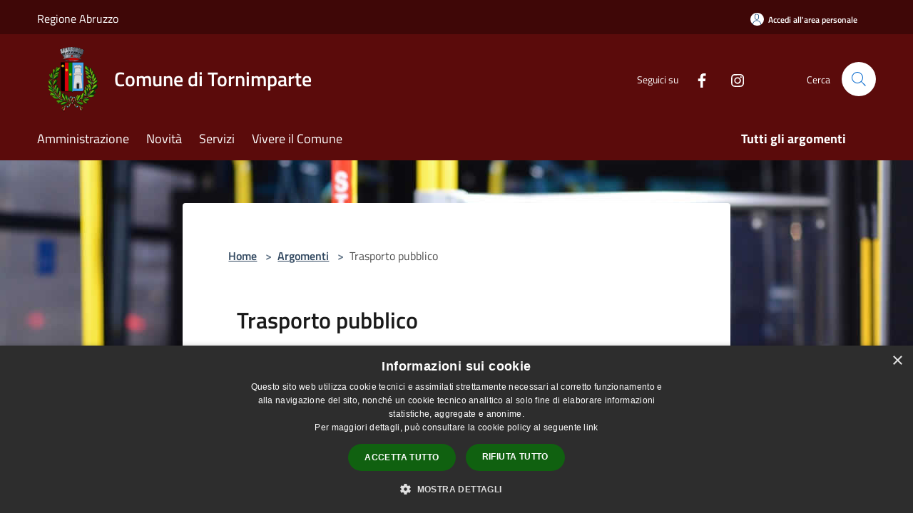

--- FILE ---
content_type: text/html; charset=UTF-8
request_url: https://comune.tornimparte.aq.it/it/topics/57
body_size: 79834
content:
<!doctype html>
<html class="no-js" lang="it">
    <head>
        <meta charset="utf-8">
        <meta name="viewport" content="width=device-width, initial-scale=1, shrink-to-fit=no">
        <meta http-equiv="X-UA-Compatible" content="IE=edge"/>
        <meta name="csrf-token" content="fad6EtPfWKZJ9MOSz7clCPNvG6PBO7WUImDWUs9U">
        <title>Trasporto pubblico - Comune di Tornimparte</title>
                <link rel="stylesheet" href="/bootstrap-italia/dist/css/bootstrap-italia.min.css">
        <link rel="stylesheet" href="/css/agid.css?id=8e7e936f4bacc1509d74">
        <link rel="stylesheet" href="/css/ionicons/ionicons.min.css">

                        <link rel="canonical" href="https://comune.tornimparte.aq.it/it/topics/trasporto-pubblico" />

        <style>
        
        .background-theme-lighter {
            background-color: rgba(78,13,13,0.1);
        }
    
        :root {
            --pui-cstm-primary: hsl(0deg,78%,20%);
            --pui-cstm-primary-rgb: 91, 11, 11;
            --pui-cstm-primary-hover: hsl(0deg, 78%, 30%);
            --pui-cstm-primary-active: hsl(0deg, 78%, 33%);
            --pui-cstm-primary-text-color: hsl(0deg, 0%, 100%);
            --pui-cstm-secondary: hsl(0deg, 71%, 18%);
            --pui-cstm-secondary-rgb: 78, 13, 13;
            --pui-cstm-secondary-hover: hsl(0deg, 71%, 28%);
            --pui-cstm-secondary-active: hsl(0deg, 71%, 31%);
            --pui-cstm-secondary-text-color: hsl(0deg, 0%, 100%);
        }
    
        .button-transparent {
            box-shadow: inset 0 0 0 2px #5b0b0b;
            color: #5b0b0b;
        }

        .text-button-transparent {
            color: #5b0b0b;
        }

        .icon-button-transparent {
            fill: #5b0b0b !important;
        }

        .button-fill-header {
            background-color: #5b0b0b;
        }

        .button-transparent:hover {
            box-shadow: inset 0 0 0 2px #510909;
            color: #510909;
        }

        .button-fill-header:hover {
            background-color: #510909;
        }

        .pagination-menu .page-link[aria-current] {
            color: #5b0b0b !important;
            border: 1px solid #5b0b0b !important;
        }

        .pagination-menu .page-link:hover {
            color: #510909 !important;
        }

        .pagination-menu .page-link .icon-primary {
            fill: #5b0b0b !important;
        }
    
        .responsive-table thead th {
            background-color: #5b0b0b;
            border: 1px solid #3f0707;
        }

        .responsive-table thead th {
            background-color: #5b0b0b;
            border: 1px solid #3f0707;
        }

        @media (min-width: 480px) {
            .responsive-table tbody th[scope=row] {
                border-left: 1px solid #3f0707;
                border-bottom: 1px solid #3f0707;
            }

            .responsive-table tbody td {
                border-left: 1px solid #3f0707;
                border-bottom: 1px solid #3f0707;
                border-right: 1px solid #3f0707;
            }

            .responsive-table tbody td:last-of-type {
                border-right: 1px solid #3f0707;
            }
        }

        @media (max-width: 767px) {
            .responsive-table tbody th[scope=row] {
                background-color:#5b0b0b;
            }
        }
    #footer-feedback {
        background-color: #4e0d0d;
    }#footer-banner {
        background-color: #4e0d0d;
    }.link-list-wrapper ul li a.list-item.active {
        background: #4e0d0d;
    }.it-header-slim-wrapper {
            background-color: #3f0707;
        }
        .it-header-slim-wrapper .it-header-slim-wrapper-content .it-header-slim-right-zone button {
            background-color: #3f0707;
        }
        .btn-personal {
            background-color: #3f0707!important;
            border-color: #3f0707!important;
        }
        .btn-personal:hover {
            background-color: #3f0707!important;
            border-color: #3f0707!important;
        }
        .btn-personal:active {
            background-color: #3f0707!important;
            border-color: #3f0707!important;
        }
        .btn-personal:focus {
            background-color: #3f0707!important;
            border-color: #3f0707!important;
            box-shadow: none !important;
        }.it-header-slim-wrapper .it-header-slim-wrapper-content .it-header-slim-right-zone button:hover {
            background-color: #360606;
        }.it-header-center-wrapper {
            background-color: #5b0b0b;
        }@media (min-width: 992px) {
            .it-header-navbar-wrapper {
                background-color: #5b0b0b;
            }
        }.page-father-button {
            background-color: #5b0b0b;
        }
    .navbar-alerts-link-active{
        background-color: #5b0b0b;
    }
    .btn-custom {
        background-color:#4e0d0d;
    }
    .btn-custom:focus {
        box-shadow: inset 0 1px 0 rgb(255 255 255 / 15%), 0 1px 1px rgb(0 0 0 / 8%), 0 0 0 0.2rem rgba(91,11,11,0.5);
    }
    .btn-custom:not(:disabled):not(.disabled).active,
    .btn-custom:not(:disabled):not(.disabled):active,
    .btn-custom:hover {
        background-color:#360909;
    }
    .btn-custom:not(:disabled):not(.disabled).active:focus,
    .btn-custom:not(:disabled):not(.disabled):active:focus {
        box-shadow: inset 0 3px 5px rgb(0 0 0 / 13%), 0 0 0 0.2rem rgba(91,11,11,0.5);
    }/*custom  css events*/
        .events-bar {
            background-color: #5b0b0b!important;
        }
        .event__detail {
            background-color: #3f0707!important;
        }
        .event--selected {
            background-color: #3f0707;
        }
        .event:active, .event:focus, .event:hover {
            background-color: #3f0707;
        }
        .it-calendar-wrapper .it-header-block-title {
            background-color: #4e0d0d;
        }
    
        .btn-registry {
            background-color: #5b0b0b;
        }
        .btn-registry:hover {
            background-color: #510909;
        }
        .btn-custom {
            background-color: #5b0b0b;
        }
        .btn-custom:hover {
            background-color: #510909;
        }
    
    #progressbar .active {
        color: #5b0b0b;
    }

    #progressbar li.active:before,
    #progressbar li.active:after {
        background: #5b0b0b;
    }

    .progress-bar {
        background-color: #5b0b0b;
    }

    .funkyradio input:checked ~ label:before,
    .funkyradio input:checked ~ label:before {
        background-color: #5b0b0b;
    }

    .funkyradio input:empty ~ label:before,
    .funkyradio input:empty ~ label:before {
        background-color: #5b0b0b;
    }

    #msform .action-button {
        background: #5b0b0b;
    }

    #msform .action-button:hover,
    #msform .action-button:focus {
        background-color: #510909;
    }

    #msform input:focus,
    #msform textarea:focus {
        border: 1px solid #5b0b0b;
    }
    
    #left-menu .pnrr_separator .bg {
        background-color: #5b0b0b;
    }
    .theme-color {
        background-color: #4e0d0d !important;
    }
    .time-events {
        background-color: #5b0b0b !important;
    }
        .btn-primary {
            border: 2px solid #5b0b0b;
        }
        .btn-primary:hover {
            border: 2px solid #510909;
        }
        .back-to-top {
            background-color: #5b0b0b;
        }
        .it-header-center-wrapper .h2.no_toc {
            background-color: #5b0b0b;
        }
    
        .link-list-wrapper ul li a span {
            color: #4e0d0d;
        }
    
    </style>
                <meta name="description" content="Sito ufficiale Comune di Tornimparte">
<meta property="og:title" content="Trasporto pubblico" />
<meta property="og:locale" content="it_IT" />
<meta property="og:description" content="" />
<meta property="og:type" content="website" />
<meta property="og:url" content="https://comune.tornimparte.aq.it/it/topics/57" />
<meta property="og:image" content="https://tornimparte-api.municipiumapp.it/s3/720x960/s3/7299/sito/stemma.jpg" />



    <link rel="icon" type="image/png" href="https://tornimparte-api.municipiumapp.it/s3/150x150/s3/7299/sito/stemma.jpg">
    <link rel="apple-touch-icon" href="https://tornimparte-api.municipiumapp.it/s3/150x150/s3/7299/sito/stemma.jpg">

    


<!-- Attenzione a buttare script lato API -->
    <script type="text/javascript" charset="UTF-8" src="//cdn.cookie-script.com/s/24afdaadbdafb8dc37d2226ac394f43f.js"></script>
    </head>
    <body class="">
        <a href="#main-content" class="sr-only">Salta al contenuto principale</a>
                <div id="loading-layer" class="loading">
            <div class="loading__icon loading__icon--ripple">
                <div></div>
                <div></div>
            </div>
        </div>


        <header class="it-header-wrapper it-header-sticky" data-bs-toggle="sticky" data-bs-position-type="fixed" data-bs-sticky-class-name="is-sticky" data-bs-target="#header-nav-wrapper">
    <div class="it-header-slim-wrapper">
    <div class="container-fluid container-municipium-agid">
        <div class="row">
            <div class="col-12">
                <div class="it-header-slim-wrapper-content pl-0">

                                        <a class="d-lg-block navbar-brand"  href="https://www.regione.abruzzo.it/" target="_blank" >
                                                    Regione Abruzzo
                                            </a>


                    <div class="it-header-slim-right-zone">
                                                                            <a class="btn btn-primary btn-icon btn-full btn-personal"
                                href="https://comune.tornimparte.aq.it/it/private"
                                data-element="personal-area-login" aria-label="Accedi all&#039;area personale">
                                <span class="rounded-icon" aria-hidden="true">
                                    <svg class="icon icon-primary" aria-label="Accesso Utente">
                                        <use xlink:href="/bootstrap-italia/dist/svg/sprites.svg#it-user"></use>
                                    </svg>
                                </span>
                                <span class="d-none d-lg-block">Accedi all&#039;area personale</span>
                            </a>
                                                                                                
                                            </div>
                </div>
            </div>
        </div>
    </div>
</div>


    <div class="it-nav-wrapper">
        <div class="it-header-center-wrapper">
            <div class="container-fluid container-municipium-agid">
                <div class="row">
                    <div class="col-12">
                        <div class="it-header-center-content-wrapper">

                            <div class="it-brand-wrapper">
    <a href="/">

                    <span class="municipality__logo">
                <img src="//tornimparte-api.municipiumapp.it/s3/7299/sito/logo.jpg" alt="logo">
            </span>
        
                    <div class="ml-2 it-brand-text">
                <span class="h2 no_toc">Comune di Tornimparte</span>
            </div>
            </a>
</div>

                                                            <div class="it-right-zone">
                                                                        <div class="it-socials d-none d-md-flex">
                                        <span>Seguici su</span>
                                        <ul>
                                                                                                                                                <li class="single-social-phone">
                                                        <a aria-label="Facebook" href="https://www.facebook.com/comunetornimparte/" title="Facebook" target="_blank">
                                                            <svg class="icon" role="img" aria-label="Facebook"><use href="/bootstrap-italia/dist/svg/sprites.svg#it-facebook"></use></svg>
                                                        </a>
                                                    </li>
                                                                                                                                                                                                                                                                                                                                                                                        <li class="single-social-phone">
                                                        <a aria-label="Instagram" href="https://www.instagram.com/comuneditornimparte/" title="Instagram" target="_blank">
                                                            <svg class="icon" role="img" aria-label="Instagram"><use href="/bootstrap-italia/dist/svg/sprites.svg#it-instagram"></use></svg>
                                                        </a>
                                                    </li>
                                                                                                                                                                                                                                                                                                                                                                                                                                                                                                                    </ul>
                                    </div>
                                                                        <div class="it-search-wrapper">
                                        <span class="d-none d-md-block">Cerca</span>
                                        <a aria-label="Cerca" class="search-link rounded-icon"
                                        href="#" data-bs-toggle="modal" data-bs-target="#searchModal">
                                            <svg class="icon" aria-label="Cerca" role="img">
                                                <use
                                                    xlink:href="/svg/agid.svg#it-search"></use>
                                            </svg>
                                        </a>
                                    </div>
                                </div>
                                                    </div>
                    </div>
                </div>
            </div>
        </div>
                    <div class="it-header-navbar-wrapper" id="header-nav-wrapper">
                <div class="container-fluid container-municipium-agid">
                    <div class="row">
                        <div class="col-12">
                            <nav class="navbar navbar-expand-lg has-megamenu">
                                <button aria-controls="nav10" aria-expanded="false"
                                        aria-label="Toggle navigation" class="custom-navbar-toggler"
                                        data-bs-target="#nav10" data-bs-toggle="navbarcollapsible" type="button">
                                    <svg class="icon" aria-label="Menù" role="img">
                                        <use
                                            xlink:href="/svg/agid.svg#it-burger"></use>
                                    </svg>
                                </button>
                                <div class="navbar-collapsable" id="nav10">
                                    <div class="overlay"></div>
                                    <div class="menu-wrapper">
                                        <div class="close-div" style="padding:0px">
                                            <button class="btn close-menu" type="button" title="Chiudi menù">
                                                <svg class="icon icon-close" aria-label="Chiudi menù">
                                                    <use xlink:href="/svg/agid.svg#close"></use>
                                                </svg>
                                            </button>
                                        </div>
                                        <div class="navbar-logo mobile-only">
                                            <div class="row align-items-center">
                                                <div class="col-4">
                                                    <span class="municipality__logo pl-3">
                                                        <img src="//tornimparte-api.municipiumapp.it/s3/7299/sito/stemma.jpg" alt="logo">
                                                    </span>
                                                </div>
                                                <div class="col-6">
                                                    <span class="navbar-municipality">Comune di Tornimparte</span>
                                                </div>
                                                <div class="col-2">
                                                </div>
                                            </div>
                                        </div>
                                        <ul class="navbar-nav" id="main-navigation" data-element="main-navigation"
                                        >
                                                                                                                                                    <li class="nav-item">
        <a class="nav-link nav-link-menu " href="https://comune.tornimparte.aq.it/it/menu/amministrazione" target="" data-element="management">
                            <span>Amministrazione</span>
                    </a>
    </li>
                                                                                                                                                                                                    <li class="nav-item">
        <a class="nav-link nav-link-menu " href="https://comune.tornimparte.aq.it/it/menu/news" target="" data-element="news">
                            <span>Novità</span>
                    </a>
    </li>
                                                                                                                                                                                                    <li class="nav-item">
        <a class="nav-link nav-link-menu " href="https://comune.tornimparte.aq.it/it/menu/servizi" target="" data-element="all-services">
                            <span>Servizi</span>
                    </a>
    </li>
                                                                                                                                                                                                    <li class="nav-item">
        <a class="nav-link nav-link-menu " href="https://comune.tornimparte.aq.it/it/menu/vivere-il-comune" target="" data-element="live">
                            <span>Vivere il Comune</span>
                    </a>
    </li>
                                                                                                                                                                                                                                </ul>
                                                                                                                                                                    <ul class="navbar-nav navbar-nav-last" id="third-navigation">
                                                                                                                                                                                                                                                                                                                                                                                                                                                                                                                                                                                                                                                                                                                                                                                                                                                <li class="nav-item">
        <a class="nav-link nav-link-menu nav-link-last" href="https://comune.tornimparte.aq.it/it/topics" target="" data-element="all-topics">
                            <span><b>Tutti gli argomenti</b></span>
                    </a>
    </li>
                                                                                                                                                </ul>
                                                                                <ul class="navbar-nav navbar-nav-auth mobile-only">
                                                                                                                                        <li class="nav-item">
                                                    <a class="nav-link nav-link-menu mobile-only" href="https://comune.tornimparte.aq.it/it/private">
                                                        <span>Accedi all&#039;area personale</span>
                                                    </a>
                                                </li>
                                                                                                                                </ul>
                                                                                    <div class="container-social-phone mobile-only">
                                                <h1 class="h3">Seguici su</h1>
                                                <ul class="socials-phone">
                                                                                                                                                                    <li class="single-social-phone">
                                                            <a aria-label="Facebook" href="https://www.facebook.com/comunetornimparte/" title="Facebook" target="_blank">
                                                                <svg class="icon" aria-label="Facebook" role="img"><use href="/bootstrap-italia/dist/svg/sprites.svg#it-facebook"></use></svg>
                                                            </a>
                                                        </li>
                                                                                                                                                                                                                                                                                                                                                                                                                                                    <li class="single-social-phone">
                                                            <a aria-label="Instagram" href="https://www.instagram.com/comuneditornimparte/" title="Instagram" target="_blank">
                                                                <svg class="icon" aria-label="Instagram" role="img"><use href="/bootstrap-italia/dist/svg/sprites.svg#it-instagram"></use></svg>
                                                            </a>
                                                        </li>
                                                                                                                                                                                                                                                                                                                                                                                                                                                                                                                                                                                                            </ul>
                                            </div>
                                                                            </div>
                                </div>
                            </nav>
                        </div>
                    </div>
                </div>
            </div>
            </div>
</header>

        <main id="main-content">

                                <section id="page-topics">
        <div class="it-hero-wrapper it-hero-wrapper-white">
            <div class="img-responsive-wrapper img-responsive-wrapper-unlimited">
            <div class="img-responsive">
                <div class="img-wrapper">
                                            <img src="//tornimparte-api.municipiumapp.it/s3/7299/media/argomenti-immagini-standard/trasporto-pubblico.jpg" title="Trasporto pubblico" alt="Trasporto pubblico" class="img-hero">
                                    </div>
            </div>
            </div>
                <div class="container">
                    <input type="hidden" name="typeEvaluateId" value="57">
                    <div class="row">
                    <div class="col-md-2 col-sm-0"></div>
                    <div class="col-md-8 px-0 px-lg-2 drop-shadow">
                        <div class="it-hero-card it-hero-bottom-overlapping it-hero-bottom-overlapping-no-margin rounded hero-p pb-lg-80">
                        <section id="breadcrumb" class=" container-fluid container-municipium-agid  px-4 my-4" >
    <div class="row">
        <div class="col px-lg-4">
            <nav class="breadcrumb-container" aria-label="breadcrumb">
                <ol class="breadcrumb" data-element="breadcrumb">
                    <li class="breadcrumb-item">
                        <a href="https://comune.tornimparte.aq.it/it">Home</a>
                        <span class="separator">&gt;</span>
                    </li>

                                                            


                    

                    
                    
                    
                    
                    
                    
                    
                    
                    

                    
                    
                    
                    
                    
                                                                                                    
                    
                    
                                        
                    
                    

                    
                    
                    
                    
                    
                    
                    
                    
                    
                                        

                                                                
                                                            
                                        
                                        
                    
                                                            
                                        
                    
                    
                    
                    
                    
                    
                    
                    
                    
                    
                                        
                    
                    
                    
                    
                                            <li class="breadcrumb-item">
                            <a href="https://comune.tornimparte.aq.it/it/topics">Argomenti</a>
                            <span class="separator">&gt;</span>
                        </li>
                        <li class="breadcrumb-item active">
                            Trasporto pubblico
                        </li>
                    
                                        
                    
                    
                    
                    
                    
                    
                    
                    
                    
                    
                                    </ol>
            </nav>

        </div>
    </div>
</section>
                            <div class="sport-wrapper justify-content-between mt-lg-2">
                                <div class="ml-5 mr-5">
                                    <div>
    <h1 class="text--left " >
                    Trasporto pubblico
        
    </h1>

    
    
    </div>
                                                                            
                                                                    </div>
                            </div>
                        </div>
                    </div>
                    <div class="col-md-2 col-sm-0"></div>
                    </div>
                </div>
            </div>
        </div>

        
        
                    <section id="novita">
                <div class="container pt-3 pb-3">
                    <div class="row row-title">
                    <div class="col-12">
                        <h1 class="u-grey-light border-bottom border-semi-dark pb-2 pb-lg-3 mt-lg-3 title-large-semi-bold h3">Novità (16) </h1>
                    </div>
                    </div>
                    <div class="row pt-4 mt-lg-2 pb-lg-4">
                                                                                                                                                                                                                            <div class="col-12 col-md-6 col-lg-4">
                            <div class="card-wrapper">
                                <div class="card card-big card-img no-after rounded sm-row shadow-sm border border-light">
                                                                            <div class="img-responsive-wrapper">
                                            <div class="img-responsive img-responsive-panoramic">
                                                <figure class="img-wrapper">
                                                                                                            <img src="//tornimparte-api.municipiumapp.it/s3/640x480/s3/7299/media/argomenti-notizie/casello.jpeg" title="Tratta Autostradale L&#039;Aquila Ovest - Tornimparte - Provvedimenti di viabilità" alt="Tratta Autostradale L&#039;Aquila Ovest - Tornimparte - Provvedimenti di viabilità">
                                                                                                    </figure>
                                            </div>
                                        </div>
                                                                        <div class="card-body p-4">
                                        <div class="category-top">
                                            <a class="text-decoration-none fw-semibold"
                                                href="https://comune.tornimparte.aq.it/it/news?type=3">Avvisi</a>
                                            <span class="data u-grey-light">28 novembre 2025</span>
                                        </div>
                                        <h1 class="title-small-semi-bold-big mb-0 card-title h4">
                                            <a href="https://comune.tornimparte.aq.it/it/news/tratta-autostradale-l-aquila-ovest-tornimparte-provvedimenti-di-viabilita-1908618-1922038-1928013?type=3" class="text-decoration-none color-none">
                                            Tratta Autostradale L&#039;Aquila Ovest - Tornimparte - Provvedimenti di viabilità
                                            </a>
                                        </h1>
                                        <p class="pt-3 d-none d-lg-block text-paragraph-card u-grey-light">
                                            dalle ore 22.00 del 2 e 3 Dicembre alle ore 06.00 dei giorni successivi
                                        </p>
                                    </div>
                                </div>
                            </div>
                        </div>
                                                                    <div class="col-12 col-md-6 col-lg-4">
                            <div class="card-wrapper">
                                <div class="card card-big card-img no-after rounded sm-row shadow-sm border border-light">
                                                                            <div class="img-responsive-wrapper">
                                            <div class="img-responsive img-responsive-panoramic">
                                                <figure class="img-wrapper">
                                                                                                            <img src="//tornimparte-api.municipiumapp.it/s3/640x480/s3/7299/media/argomenti-notizie/casello.jpeg" title="Tratta Autostradale L&#039;Aquila Ovest - Tornimparte - Provvedimenti di viabilità" alt="Tratta Autostradale L&#039;Aquila Ovest - Tornimparte - Provvedimenti di viabilità">
                                                                                                    </figure>
                                            </div>
                                        </div>
                                                                        <div class="card-body p-4">
                                        <div class="category-top">
                                            <a class="text-decoration-none fw-semibold"
                                                href="https://comune.tornimparte.aq.it/it/news?type=3">Avvisi</a>
                                            <span class="data u-grey-light">14 novembre 2025</span>
                                        </div>
                                        <h1 class="title-small-semi-bold-big mb-0 card-title h4">
                                            <a href="https://comune.tornimparte.aq.it/it/news/tratta-autostradale-l-aquila-ovest-tornimparte-provvedimenti-di-viabilita-1908618-1922038?type=3" class="text-decoration-none color-none">
                                            Tratta Autostradale L&#039;Aquila Ovest - Tornimparte - Provvedimenti di viabilità
                                            </a>
                                        </h1>
                                        <p class="pt-3 d-none d-lg-block text-paragraph-card u-grey-light">
                                            dalle ore 22.00 del 17 e 18 Novembre alle ore 06.00 dei giorni successivi
                                        </p>
                                    </div>
                                </div>
                            </div>
                        </div>
                                                                    <div class="col-12 col-md-6 col-lg-4">
                            <div class="card-wrapper">
                                <div class="card card-big card-img no-after rounded sm-row shadow-sm border border-light">
                                                                            <div class="img-responsive-wrapper">
                                            <div class="img-responsive img-responsive-panoramic">
                                                <figure class="img-wrapper">
                                                                                                            <img src="//tornimparte-api.municipiumapp.it/s3/640x480/s3/7299/media/argomenti-immagini-standard/trasporto-pubblico.jpg" title="Avviso pubblico per la formazione di una graduatoria per l’assegnazione di contributi al trasporto pubblico locale. Proroga termine di scadenza." alt="Avviso pubblico per la formazione di una graduatoria per l’assegnazione di contributi al trasporto pubblico locale. Proroga termine di scadenza.">
                                                                                                    </figure>
                                            </div>
                                        </div>
                                                                        <div class="card-body p-4">
                                        <div class="category-top">
                                            <a class="text-decoration-none fw-semibold"
                                                href="https://comune.tornimparte.aq.it/it/news?type=3">Avvisi</a>
                                            <span class="data u-grey-light">10 ottobre 2025</span>
                                        </div>
                                        <h1 class="title-small-semi-bold-big mb-0 card-title h4">
                                            <a href="https://comune.tornimparte.aq.it/it/news/avviso-pubblico-per-la-formazione-di-una-graduatoria-per-lassegnazione-di-contributi-al-trasporto-pubblico-locale-1923666?type=3" class="text-decoration-none color-none">
                                            Avviso pubblico per la formazione di una graduatoria per l’assegnazione di contributi al trasporto pubblico locale. Proroga termine di scadenza.
                                            </a>
                                        </h1>
                                        <p class="pt-3 d-none d-lg-block text-paragraph-card u-grey-light">
                                            Bonus mobilità extraurbana per il 2025
                                        </p>
                                    </div>
                                </div>
                            </div>
                        </div>
                                                                <div class="mt-lg-4">
                            <div class="col-12 col-lg-3 offset-lg-9">
                                <a href="https://comune.tornimparte.aq.it/it/topics/57/2" class="btn btn-primary button-fill-header text-button w-100">Tutte le notizie</a>
                            </div>
                        </div>
                                    </div>
            </section>
        
        
        
                    <section id="servizi">
                <div class="pb-40 pt-40 pt-lg-80">
                    <div class="container pb-3">
                        <div class="row row-title">
                        <div class="col-12">
                            <h1 class="u-grey-light border-bottom border-semi-dark pb-2 pb-lg-3 title-large-semi-bold h3">Servizi (1)</h1>
                        </div>
                        </div>
                        <div class="row pt-4 mt-lg-2 pb-lg-4">
                                                            <div class="col-12 col-md-4">
                                    <div class="card-wrapper card-space" >
    <div class=" card card-bg  card-big rounded shadow">
        <div class="card-body">
            <div class="d-flex align-items-center flex-wrap flex-sm-nowrap  ">
                                                <a  href="https://sportellotelematico.comune.tornimparte.aq.it/auth-service/sso?backUrl=/procedure%3As_italia%3Atrasporto.scolastico%3Biscrizione&amp;authSystem=&amp;serviceProvider=&amp;authLevel=&amp;idp=&amp;serviceIndex="   class="custom-link-reference"  data-element="" >
                    <p class="card-title h5  ">
                        Trasporto scolastico: iscrizione al servizio
                    </p>
                </a>
            </div>
                                        <div class="card-text text-sans-serif">
                                            <p>Procedimento di iscrizione al servizio</p>
                                    </div>
                                        <a class="read-more" href="https://sportellotelematico.comune.tornimparte.aq.it/auth-service/sso?backUrl=/procedure%3As_italia%3Atrasporto.scolastico%3Biscrizione&amp;authSystem=&amp;serviceProvider=&amp;authLevel=&amp;idp=&amp;serviceIndex="
                    >
                    <span class="text">
                        Vai alla Pagina
                    </span>
                    <svg class="icon" aria-label="Freccia destra" role="img">
                        <use xlink:href="/svg/agid.svg#it-arrow-right"></use>
                    </svg>
                </a>
                                </div>
    </div>
</div>


                                </div>
                                                    </div>
                                            </div>
                </div>
            </section>
        
        
                
                
                            <section id="other_informations">
                <div class="container pt-5 pb-3">
                    <div class="row row-title">
                    <div class="col-12">
                        <h1 class="u-grey-light border-bottom border-semi-dark pb-2 pb-lg-3 mt-lg-3 title-large-semi-bold h3">Altre informazioni (1)</h1>
                    </div>
                    </div>
                    <div class="row pt-4 mt-lg-2 pb-lg-4">
                                            <div class="col-12 col-md-6 col-lg-4">
                            <div class="card-wrapper">
                                <div class="card card-bg card-big rounded shadow">
                                    <div class="card-body p-4">
                                        <h1 class="title-small-semi-bold-big mb-0 card-title h4">
                                                                                            <a href="https://comune.tornimparte.aq.it/it/page/educazione-e-formazione" class="text-decoration-none color-none">
                                                    Educazione e formazione
                                                </a>
                                                                                    </h1>
                                        <p class="card-text text-sans-serif">
                                            Scuola - Servizi di mensa e trasporto
                                        </p>
                                    </div>
                                </div>
                            </div>
                        </div>
                                                        </div>
            </section>
            </section>
            
        </main>

                    <section id="box-evaluate">
    <div class=" theme-color ">
        <div class="container">
            <div class="row d-flex justify-content-center border-container  theme-color ">
                <div class="col-12 col-lg-6">
                    <div class="cmp-rating pt-lg-80 pb-lg-80" id="">
                        <div class="card shadow card-wrapper card-evaluate" data-element="feedback">
                            <div class="cmp-rating__card-first flex flex-direction-column align-items-center">
                                <div class="card-header border-0">
                                                                        <h2 class="title-evaluate" data-element="feedback-title">Quanto sono chiare le informazioni su questa pagina?</h2>
                                                                    </div>
                                <input type="hidden" name="type" value="topic">
                                <input type="hidden" name="path" value="it/topics/57">
                                <input type="hidden" name="lang" value="it">
                                <input type="hidden" name="typeEvaluateId" value="57">
                                <div class="card-body">
                                    <fieldset class="rating rating-evaluate">
                                        <legend style="display:none">Valuta il Servizio</legend>
                                        <input type="radio" id="star5a" name="ratingA" value="5">
                                        <label class="full rating-star active" for="star5a" data-element="feedback-rate-5">
                                            <svg class="icon icon-sm" role="img" aria-labelledby="star5a" aria-label="star5" viewBox="0 0 24 24" id="it-star-full-1" xmlns="http://www.w3.org/2000/svg">
                                                <path d="M12 1.7L9.5 9.2H1.6L8 13.9l-2.4 7.6 6.4-4.7 6.4 4.7-2.4-7.6 6.4-4.7h-7.9L12 1.7z"></path>
                                                <path fill="none" d="M0 0h24v24H0z"></path>
                                            </svg>
                                        </label>
                                        <input type="radio" id="star4a" name="ratingA" value="4">
                                        <label class="full rating-star active" for="star4a" data-element="feedback-rate-4">
                                            <svg class="icon icon-sm" role="img" aria-labelledby="star4a" aria-label="star4" viewBox="0 0 24 24" id="it-star-full-2" xmlns="http://www.w3.org/2000/svg">
                                                <path d="M12 1.7L9.5 9.2H1.6L8 13.9l-2.4 7.6 6.4-4.7 6.4 4.7-2.4-7.6 6.4-4.7h-7.9L12 1.7z"></path>
                                                <path fill="none" d="M0 0h24v24H0z"></path>
                                            </svg>
                                        </label>
                                        <input type="radio" id="star3a" name="ratingA" value="3">
                                        <label class="full rating-star active" for="star3a" data-element="feedback-rate-3">
                                            <svg class="icon icon-sm" role="img" aria-labelledby="star3a" aria-label="star3" viewBox="0 0 24 24" id="it-star-full-3" xmlns="http://www.w3.org/2000/svg">
                                                <path d="M12 1.7L9.5 9.2H1.6L8 13.9l-2.4 7.6 6.4-4.7 6.4 4.7-2.4-7.6 6.4-4.7h-7.9L12 1.7z"></path>
                                                <path fill="none" d="M0 0h24v24H0z"></path>
                                            </svg>
                                        </label>
                                        <input type="radio" id="star2a" name="ratingA" value="2">
                                        <label class="full rating-star active" for="star2a" data-element="feedback-rate-2">
                                            <svg class="icon icon-sm" role="img" aria-labelledby="star2a" aria-label="star2" viewBox="0 0 24 24" id="it-star-full-4" xmlns="http://www.w3.org/2000/svg">
                                                <path d="M12 1.7L9.5 9.2H1.6L8 13.9l-2.4 7.6 6.4-4.7 6.4 4.7-2.4-7.6 6.4-4.7h-7.9L12 1.7z"></path>
                                                <path fill="none" d="M0 0h24v24H0z"></path>
                                            </svg>
                                        </label>
                                        <input type="radio" id="star1a" name="ratingA" value="1">
                                        <label class="full rating-star active" for="star1a" data-element="feedback-rate-1">
                                            <svg class="icon icon-sm" role="img" aria-labelledby="star1a" aria-label="star1" viewBox="0 0 24 24" id="it-star-full-5" xmlns="http://www.w3.org/2000/svg">
                                                <path d="M12 1.7L9.5 9.2H1.6L8 13.9l-2.4 7.6 6.4-4.7 6.4 4.7-2.4-7.6 6.4-4.7h-7.9L12 1.7z"></path>
                                                <path fill="none" d="M0 0h24v24H0z"></path>
                                            </svg>
                                        </label>
                                    </fieldset>
                                </div>
                            </div>
                            <div class="cmp-rating__card-second d-none" data-step="3">
                                <div class="card-header border-0 mb-0">
                                    <h1 class="title-medium-2-bold mb-0 h4" id="rating-feedback">Grazie, il tuo parere ci aiuterà a migliorare il servizio!</h1>
                                </div>
                            </div>
                            <div class="form-rating">
                                <div data-step="1">
                                    <div class="cmp-steps-rating">
                                        <fieldset class="fieldset-rating-one d-none" data-element="feedback-rating-positive">
                                            <div class="iscrizioni-header w-100">
                                                <div class="step-title d-flex align-items-center justify-content-between drop-shadow">
                                                    <legend class="d-block d-lg-inline" data-element="feedback-rating-question">Quali sono stati gli aspetti che hai preferito?</legend>
                                                    <h1 class="step step-first h6">1/2</h1>
                                                </div>
                                            </div>
                                            <div class="cmp-steps-rating__body">
                                                <div class="cmp-radio-list">
                                                    <div class="card card-teaser shadow-rating">
                                                        <div class="card-body">
                                                            <div class="form-check m-0">
                                                                <div class="radio-body border-bottom border-light cmp-radio-list__item">
                                                                    <input name="rating1" type="radio" id="radio-1">
                                                                    <label for="radio-1" data-element="feedback-rating-answer">Le indicazioni erano chiare</label>
                                                                </div>
                                                                <div class="radio-body border-bottom border-light cmp-radio-list__item">
                                                                    <input name="rating1" type="radio" id="radio-2">
                                                                    <label for="radio-2" data-element="feedback-rating-answer">Le indicazioni erano complete</label>
                                                                </div>
                                                                <div class="radio-body border-bottom border-light cmp-radio-list__item">
                                                                    <input name="rating1" type="radio" id="radio-3">
                                                                    <label for="radio-3" data-element="feedback-rating-answer">Capivo sempre che stavo procedendo correttamente</label>
                                                                </div>
                                                                <div class="radio-body border-bottom border-light cmp-radio-list__item">
                                                                    <input name="rating1" type="radio" id="radio-4">
                                                                    <label for="radio-4" data-element="feedback-rating-answer">Non ho avuto problemi tecnici</label>
                                                                </div>
                                                                <div class="radio-body border-bottom border-light cmp-radio-list__item">
                                                                    <input name="rating1" type="radio" id="radio-5">
                                                                    <label for="radio-5" data-element="feedback-rating-answer">Altro</label>
                                                                </div>
                                                            </div>
                                                        </div>
                                                    </div>
                                                </div>
                                            </div>
                                        </fieldset>
                                        <fieldset class="fieldset-rating-two d-none" data-element="feedback-rating-negative">
                                            <div class="iscrizioni-header w-100">
                                                <div class="step-title d-flex align-items-center justify-content-between drop-shadow">
                                                    <legend class="d-block d-lg-inline" data-element="feedback-rating-question">
                                                        Dove hai incontrato le maggiori difficoltà?
                                                    </legend>
                                                    <h1 class="step step-first h6">1/2</h1>
                                                </div>
                                            </div>
                                            <div class="cmp-steps-rating__body">
                                                <div class="cmp-radio-list">
                                                    <div class="card card-teaser shadow-rating">
                                                        <div class="card-body">
                                                            <div class="form-check m-0">
                                                                <div class="radio-body border-bottom border-light cmp-radio-list__item">
                                                                    <input name="rating2" type="radio" id="radio-6">
                                                                    <label for="radio-6" class="active" data-element="feedback-rating-answer">A volte le indicazioni non erano chiare</label>
                                                                </div>
                                                                <div class="radio-body border-bottom border-light cmp-radio-list__item">
                                                                    <input name="rating2" type="radio" id="radio-7">
                                                                    <label for="radio-7" class="active" data-element="feedback-rating-answer">A volte le indicazioni non erano complete</label>
                                                                </div>
                                                                <div class="radio-body border-bottom border-light cmp-radio-list__item">
                                                                    <input name="rating2" type="radio" id="radio-8">
                                                                    <label for="radio-8" class="active" data-element="feedback-rating-answer">A volte non capivo se stavo procedendo correttamente</label>
                                                                </div>
                                                                <div class="radio-body border-bottom border-light cmp-radio-list__item">
                                                                    <input name="rating2" type="radio" id="radio-9">
                                                                    <label for="radio-9" class="active" data-element="feedback-rating-answer">Ho avuto problemi tecnici</label>
                                                                </div>
                                                                <div class="radio-body border-bottom border-light cmp-radio-list__item">
                                                                    <input name="rating2" type="radio" id="radio-10">
                                                                    <label for="radio-10" class="active" data-element="feedback-rating-answer">Altro</label>
                                                                </div>
                                                            </div>
                                                        </div>
                                                    </div>
                                                </div>
                                            </div>
                                        </fieldset>
                                    </div>
                                </div>
                                <div class="second-fieldset d-none" data-step="2">
                                    <div class="cmp-steps-rating">
                                        <fieldset>
                                            <div class="iscrizioni-header w-100">
                                                <div class="step-title d-flex align-items-center justify-content-between drop-shadow mb-3">
                                                    <legend class="d-block d-lg-inline">
                                                        Vuoi aggiungere altri dettagli?
                                                    </legend>
                                                    <h1 class="step h6">2/2</h1>
                                                </div>
                                            </div>
                                            <div class="cmp-steps-rating__body">
                                                <div class="form-group evaluate-form-group">
                                                    <label for="formGroupExampleInputWithHelp" class="">Dettaglio</label>
                                                    <input type="text" autocomplete=feedback-input-text" data-element="feedback-input-text" class="form-control"
                                                           id="formGroupExampleInputWithHelp" aria-describedby="formGroupExampleInputWithHelpDescription" maxlength="200">
                                                    <small id="formGroupExampleInputWithHelpDescription" class="form-text">
                                                        Inserire massimo 200 caratteri</small>
                                                    <div class="frc-captcha mt-4" data-sitekey="MQEFVR26C37UVFOK"></div>
                                                    <small id="captcha-mandatory" class="form-text d-none">È necessario verificare che tu non sia un robot</small>
                                                </div>
                                            </div>
                                        </fieldset>
                                    </div>
                                </div>
                                <div class="d-flex flex-nowrap pt-4 w-100 justify-content-center button-shadow d-none container-button-evaluate">
                                    <button class="btn btn-outline-primary fw-bold me-4 btn-back" type="button">precedente</button>
                                    <button class="btn btn-primary fw-bold btn-next" type="submit" form="rating">successivo</button>
                                </div>
                            </div>
                        </div>
                    </div>
                </div>
            </div>
        </div>
    </div>
</section>

        
                    <section id="box-contacts">
        <div class="bg-grey-card pb-5 pt-0">
            <div class="container-fluid container-municipium-agid">
                <div class="row d-flex justify-content-center p-contacts">
                    <div class="col-12 col-lg-6">
                        <div class="cmp-contacts">
                            <div class="card w-100">
                                <div class="card-body card-body-contacts">
                                    <h2 class="title-medium-2-semi-bold">Contatta il comune</h2>
                                    <ul class="contact-list p-0">
                                                                                    <li>
                                                <a class="list-item" href="https://comune.tornimparte.aq.it/it/faq">
                                                <svg class="icon icon-primary icon-sm" aria-hidden="true" aria-label="Help">
                                                <use href="/bootstrap-italia/dist/svg/sprites.svg#it-help-circle"></use>
                                                </svg><span>Leggi le domande frequenti</span></a>
                                            </li>
                                                                                                                            <li><a class="list-item" href="https://comune.tornimparte.aq.it/it/help"
                                             data-element="contacts">
                                            <svg class="icon icon-primary icon-sm" aria-hidden="true" aria-label="Mail">
                                            <use href="/bootstrap-italia/dist/svg/sprites.svg#it-mail"></use>
                                            </svg><span>Richiedi Assistenza</span></a></li>
                                                                                                                            <li>
                                                <a class="list-item" href="tel:+39 0862 72372">
                                                <svg class="icon icon-primary icon-sm" aria-hidden="true" aria-label="Phone">
                                                <use href="/bootstrap-italia/dist/svg/sprites.svg#it-hearing"></use>
                                                </svg><span>Chiama il comune +39 0862 72372</span></a>
                                            </li>
                                                                                                                                                                    <li>
                                                <a class="list-item" href="https://comune.tornimparte.aq.it/it/book" data-element="appointment-booking">
                                                <svg class="icon icon-primary icon-sm" aria-hidden="true" aria-label="Calendar">
                                                <use href="/bootstrap-italia/dist/svg/sprites.svg#it-calendar"></use>
                                                </svg><span>Prenota un appuntamento</span></a>
                                            </li>
                                                                            </ul>

                                                                            <h2 class="title-medium-2-semi-bold mt-4">Problemi in città</h2>
                                        <ul class="contact-list p-0">
                                        <li><a class="list-item" href="https://comune.tornimparte.aq.it/it/new-issue">
                                            <svg class="icon icon-primary icon-sm" aria-hidden="true" aria-label="Marker">
                                                <use href="/bootstrap-italia/dist/svg/sprites.svg#it-map-marker-circle"></use>
                                            </svg><span>Segnala disservizio</span></a></li>
                                        </ul>
                                                                    </div>
                            </div>
                        </div>
                    </div>
                </div>
            </div>
        </div>
    </section>
        
        <div class="bd-example">
            <a href="#top" aria-hidden="true" tabindex="-1" data-bs-toggle="backtotop" class="back-to-top back-to-top-show" id="example" aria-label="Torna su">
                <svg class="icon icon-light" aria-label="Torna su"><use href="/bootstrap-italia/dist/svg/sprites.svg#it-arrow-up"></use></svg>
            </a>
        </div>

        <footer class="it-footer">
        <div class="it-footer-main">
                                    <div class="container-fluid container-municipium-agid">
                <div class="footer-part-container">
                    <div class="row clearfix align-items-center">
                                                    <div class="col-sm-4">
                                <div class="it-brand-wrapper">
    <a href="/">

                    <span class="municipality__logo">
                <img src="//tornimparte-api.municipiumapp.it/s3/7299/sito/logo.jpg" alt="logo">
            </span>
        
                    <div class="ml-2 it-brand-text">
                <span class="h2 no_toc">Comune di Tornimparte</span>
            </div>
            </a>
</div>
                            </div>
                            <div class="col-sm-3">
                                <img class="eu_logo" src="/images/footer/logo-eu-inverted.svg" alt="Eu logo">
                            </div>
                            <div class="col-sm-2"></div>
                                                            <div class="col-sm-3 footer-part-container-custom footer-seguici">
                                    <h1 class="h4">
    Seguici su
</h1>

<ul class="list-inline text-left social">

                        <li class="list-inline-item">
                <a class="p-2 text-white socials" aria-label="Facebook" href="https://www.facebook.com/comunetornimparte/" title="Facebook" target="_blank">
                    <svg class="icon icon-sm icon-white align-top" role="img" aria-label="Social">
                        <use xlink:href="/svg/agid.svg#it-facebook"></use></svg>
                    <span class="sr-only">Facebook</span>
                </a>
            </li>
                                                        <li class="list-inline-item">
                <a class="p-2 text-white socials" aria-label="Instagram" href="https://www.instagram.com/comuneditornimparte/" title="Instagram" target="_blank">
                    <svg class="icon icon-sm icon-white align-top" role="img" aria-label="Social">
                        <use xlink:href="/svg/agid.svg#it-instagram"></use></svg>
                    <span class="sr-only">Instagram</span>
                </a>
            </li>
                                                            
</ul>
                                </div>
                                                                        </div>
                </div>

                                    <div class="py-4 footer-part-container-custom">
                                                    <section class="lista-sezioni">
<div class="row">
<div class="col-lg-3 col-md-3 col-sm-6">
<h1>Amministrazione</h1>
<ul class="footer-list clearfix">
<li><a title="Organi di governo" href="/it/page/organi-di-governo">Organi di Governo</a></li>
<li><a title="Aree amministrative" href="/it/page/aree-amministrative">Aree Amministrative</a></li>
<li><a title="Uffici" href="/it/page/uffici">Uffici</a></li>
<li><a title="Enti e fondazioni" href="/it/page/enti-e-fondazioni">Enti e fondazioni</a></li>
<li><a title="Politici" href="/it/page/politici">Politici</a></li>
<li><a title="Personale amministrativo" href="/it/page/personale-amministrativo">Personale Amministrativo</a></li>
<li><a title="Documenti e Dati" href="/it/menu/210374">Documenti e dati</a></li>
</ul>
</div>
<div class="col-lg-3 col-md-3 col-sm-6">
<h1>Categorie di Servizio</h1>
<ul class="footer-list clearfix">
<li><a title="Anagrafe e stato civile" href="/it/page/anagrafe-e-stato-civile?fromService=1">Anagrafe e stato civile</a></li>
<li><a title="Cultura e tempo libero" href="/it/page/cultura-e-tempo-libero?fromService=1">Cultura e tempo libero</a></li>
<li><a title="Vita lavorativa" href="/it/page/vita-lavorativa?fromService=1">Vita lavorativa</a></li>
<li><a title="Imprese e Commercio" href="/it/page/imprese-e-commercio?fromService=1">Imprese e Commercio</a></li>
<li><a title="Catasto e urbanistica" href="/it/page/catasto-e-urbanistica?fromService=1">Catasto e urbanistica</a></li>
<li><a title="Mobilit&agrave; e trasporti" href="/it/page/mobilita-e-trasporti?fromService=1">Mobilit&agrave; e trasporti</a></li>
</ul>
</div>
<div class="col-lg-3 col-md-3 col-sm-6">
<div>&nbsp;</div>
<ul class="footer-list clearfix">
<ul class="footer-list clearfix">
<li><a title="Educazione e formazione" href="/it/page/educazione-e-formazione?fromService=1">Educazione e formazione</a></li>
<li><a title="Giustizia e sicurezza pubblica" href="/it/page/giustizia-e-sicurezza-pubblica?fromService=1">Giustizia e sicurezza pubblica</a></li>
<li><a href="https://www.comune.tornimparte.aq.it/it/page/tributi-finanze-e-contravvenzioni?fromService=1">Tributi, finanze e contravvenzioni</a></li>
<li><a title="Ambiente" href="/it/page/ambiente?fromService=1">Ambiente</a></li>
<li><a title="Salute, benessere e assistenza" href="/it/page/salute-benessere-e-assistenza?fromService=1">Salute, benessere e assistenza</a></li>
<li><a title="Autorizzazioni" href="/it/page/autorizzazioni?fromService=1">Autorizzazioni</a></li>
</ul>
</ul>
</div>
<div class="col-lg-3 col-md-3 col-sm-6">
<h1>Novit&agrave;</h1>
<ul class="footer-list clearfix">
<li><a href="/it/news?type=1">Notizie</a></li>
<li><a href="/it/news?type=2">Comunicati</a></li>
<li><a href="/it/news?type=3">Avvisi</a></li>
</ul>
<h1>Vivere il Comune</h1>
<ul class="footer-list clearfix">
<li><a href="/it/point-of-interests">Luoghi</a></li>
<li><a href="/it/events">Eventi</a></li>
</ul>
</div>
<div class="col-lg-3 col-md-3 col-sm-6">
<h1>Contatti</h1>
<p>Comune di Tornimparte. Corso 178 67049 Tornimparte(AQ)<br>Codice Fiscale 00190240663&nbsp;<br>Partita IVA 00190240663</p>
<p>PEC: <a title="contatta il comune" href="mailto:segreteria@pec.comune.tornimparte.aq.it">segreteria@pec.comune.tornimparte.aq.it</a><br>Centralino Unico: +39 0862 72372</p>
</div>
<div class="col-lg-3 col-md-3 col-sm-6">
<div>&nbsp;</div>
<ul class="footer-list clearfix">
<li><a title="Prenotazione appuntamento" href="/it/book" data-element="appointment-booking">Prenotazione appuntamento</a></li>
<li><a title="Segnalazione disservizio" href="/it/new-issue" data-element="report-inefficiency">Segnalazione disservizio</a></li>
<li><a title="Accesso all'informazione" href="/it/faq" data-element="faq">Leggi le FAQ</a></li>
<li><a title="Richiesta assistenza" href="/it/help">Richiesta assistenza</a></li>
</ul>
</div>
<div class="col-lg-3 col-md-3 col-sm-6">
<div>&nbsp;</div>
<ul class="footer-list clearfix">
<li><a href="https://trasparenza.tinnvision.cloud/traspamm/00190240663/2/home.html" target="_blank" rel="noopener">Amministrazione trasparente</a></li>
<li><a title="Informativa privacy" href="/it/privacy">Informativa privacy</a></li>
<li><a href="/it/legal_notices" target="_blank" rel="noopener" data-element="legal-notes">Note legali</a></li>
<li><a title="Dichiarazione di accessibilit&agrave;" href="https://form.agid.gov.it/view/5e437480-b50f-11ee-905a-6f33ac4f2925" data-element="accessibility-link">Dichiarazione di accessibilit&agrave;</a></li>
</ul>
</div>
</div>
</section>
                                            </div>
                            </div>
        </div>
    <div class="it-footer-small-prints clearfix">
        <div class="container-fluid container-municipium-agid">
            <div class="row">
    <div class="col-6">
        <ul class="it-footer-small-prints-list list-inline mb-0 d-flex flex-column flex-md-row flex-wrap-wrap">
            <li class="list-inline-item ">
                <a href="https://comune.tornimparte.aq.it/it/feeds" title="Feed Rss">
                    RSS
                </a>
            </li>

            <li class="list-inline-item ">
                <a href="https://comune.tornimparte.aq.it/it/accessibility" title="Accessibilità">
                    Accessibilità
                </a>
            </li>

            <li class="list-inline-item ">
                <a href="https://comune.tornimparte.aq.it/it/privacy" title="Privacy" data-element="privacy-policy-link">
                    Privacy
                </a>
            </li>
            <li class="list-inline-item ">
                <a href="https://comune.tornimparte.aq.it/it/cookie" title="Cookie">
                    Cookie
                </a>
            </li>
            <li class="list-inline-item ">
                <a href="https://comune.tornimparte.aq.it/it/sitemap" title="Mappa del sito">
                    Mappa del sito
                </a>
            </li>

            
                    </ul>
    </div>
    <div class="col-6">
        <ul class="it-footer-small-prints-list list-inline mb-0 d-flex flex-column flex-md-row justify-content-flex-end">
            <li class="list-inline-item ">
                <div id="footer-copy">
                                                                        Copyright © 2026 • Comune di Tornimparte • Powered by <a href="http://www.municipiumapp.it">Municipium</a> • <a href=https://cloud.municipiumapp.it/admin>Accesso redazione</a>
                                                            </div>
            </li>
        </ul>
    </div>


</div>

        </div>
    </div>
</footer>
                <div class="modal fade" id="searchModal" tabindex="-1" role="dialog" aria-labelledby="searchModalTitle" aria-hidden="false">

    <div class="modal-dialog" role="document">
        <div class="modal-content py-4">

            <form id="ricerca" action="https://comune.tornimparte.aq.it/it/search" method="post">
                <input type="hidden" name="_token" value="fad6EtPfWKZJ9MOSz7clCPNvG6PBO7WUImDWUs9U">                <input type="hidden" name="type" value="">

                <div class="modal-header-fullsrc">
                    <div class="container-fluid container-municipium-agid">
                        <div class="row">
                            <div class="col-11">
                                <h1 class="modal-title" id="searchModalTitle">
                                    <span>Cerca</span>
                                </h1>
                            </div>
                            <div class="col-1">
                                <button class="close" type="button" data-bs-dismiss="modal" aria-label="Chiudi">
                                    <svg class="search_icon" style="fill:black" aria-label="Chiudi">
                                        <use xlink:href="/bootstrap-italia/dist/svg/sprites.svg#it-close"></use>
                                    </svg>
                                </button>
                            </div>
                        </div>
                    </div>
                </div>

                <div class="modal-body-search">
                    <div class="container-fluid container-municipium-agid">
                        <div class="row">
                            <div class="col-lg-12 col-md-12 col-sm-12">
                                <div class="form-group mt-5">
                                    <label class="active" for="input-search">
                                        Inserisci i termini di ricerca
                                    </label>
                                    <input type="text" id="input-search" autocomplete="off" name="search" value="">

                                </div>

                                <p>
                                    Seleziona il tipo di contenuti in cui vuoi cercare
                                </p>
                                <div class="search-types">

                                                                                                                <button type="button" class="search-type btn btn-default btn-xs btn-outline-primary" data-type="">
                                            Tutto
                                        </button>
                                                                            <button type="button" class="search-type btn btn-default btn-xs btn-outline-secondary" data-type="administration">
                                            Amministrazione
                                        </button>
                                                                            <button type="button" class="search-type btn btn-default btn-xs btn-outline-secondary" data-type="news">
                                            Notizie
                                        </button>
                                                                            <button type="button" class="search-type btn btn-default btn-xs btn-outline-secondary" data-type="servizi">
                                            Servizi
                                        </button>
                                                                            <button type="button" class="search-type btn btn-default btn-xs btn-outline-secondary" data-type="events">
                                            Eventi
                                        </button>
                                                                            <button type="button" class="search-type btn btn-default btn-xs btn-outline-secondary" data-type="point_of_interests">
                                            Punti di interesse
                                        </button>
                                                                            <button type="button" class="search-type btn btn-default btn-xs btn-outline-secondary" data-type="life_events">
                                            Eventi della vita
                                        </button>
                                                                            <button type="button" class="search-type btn btn-default btn-xs btn-outline-secondary" data-type="site_pages">
                                            Pagine
                                        </button>
                                                                            <button type="button" class="search-type btn btn-default btn-xs btn-outline-secondary" data-type="garbages">
                                            Rifiuti
                                        </button>
                                                                    </div>


                                <div class="mt-5">

                                    <button type="submit" class="btn btn-primary btn-lg btn-icon">
                                        <svg class="icon icon-white" aria-label="cerca nel sito">
                                            <use xlink:href="/svg/agid.svg#it-search"></use>
                                        </svg>
                                        <span>cerca nel sito</span>
                                    </button>
                                </div>

                            </div>
                        </div>

                    </div>
                </div>
            </form>
        </div>
    </div>
</div>

        <script>
            window.environment = "production";
        </script>

        <script src="/js/agid-home.js?id=768ce8b4217fb16b2539"></script>
        <script src="/js/all-agid-home.js?id=98c31f6098758e4cdb1e"></script>

                    <script src="/js/agid.js?id=b769351908ea0a524f9a"></script>
            <script src="/js/all-agid.js?id=85c2d801798c5e190aa9"></script>
            <script src="/js/jquery-validation/dist/jquery.validate.min.js"></script>
        
        <script src="/bootstrap-italia/dist/js/bootstrap-italia.bundle.min.js"></script>

            <script type="module" src="https://apis.maggioli.cloud/rest/captcha/v2/widget.module.min.js?version=1.1"></script>

            </body>
</html>
